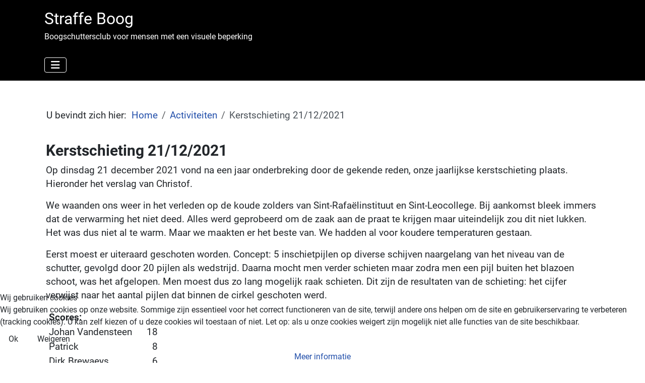

--- FILE ---
content_type: text/html; charset=utf-8
request_url: https://straffeboog.be/index.php/activiteiten/23-kerstschieting-21-december-2021
body_size: 40005
content:
<!DOCTYPE html>
<html lang="nl-nl" dir="ltr">


<head>
<script type="text/javascript">  (function(){    function blockCookies(disableCookies, disableLocal, disableSession){    if(disableCookies == 1){    if(!document.__defineGetter__){    Object.defineProperty(document, 'cookie',{    get: function(){ return ''; },    set: function(){ return true;}    });    }else{    var oldSetter = document.__lookupSetter__('cookie');    if(oldSetter) {    Object.defineProperty(document, 'cookie', {    get: function(){ return ''; },    set: function(v){    if(v.match(/reDimCookieHint\=/) || v.match(/e3825c032f9ae519a9a511523f085aa2\=/)) {    oldSetter.call(document, v);    }    return true;    }    });    }    }    var cookies = document.cookie.split(';');    for (var i = 0; i < cookies.length; i++) {    var cookie = cookies[i];    var pos = cookie.indexOf('=');    var name = '';    if(pos > -1){    name = cookie.substr(0, pos);    }else{    name = cookie;    }    if(name.match(/reDimCookieHint/)) {    document.cookie = name + '=; expires=Thu, 01 Jan 1970 00:00:00 GMT';    }    }    }    if(disableLocal == 1){    window.localStorage.clear();    window.localStorage.__proto__ = Object.create(window.Storage.prototype);    window.localStorage.__proto__.setItem = function(){ return undefined; };    }    if(disableSession == 1){    window.sessionStorage.clear();    window.sessionStorage.__proto__ = Object.create(window.Storage.prototype);    window.sessionStorage.__proto__.setItem = function(){ return undefined; };    }    }    blockCookies(1,1,1);    }());    </script>


    <meta charset="utf-8">
	<meta name="viewport" content="width=device-width, initial-scale=1">
	<meta name="description" content="Straffe Boog: boogschuttersclub voor mensen met een visuele beperking">
	<meta name="generator" content="Joomla! - Open Source Content Management">
	<title>Straffeboog.be - Kerstschieting 21/12/2021</title>
	<link href="/media/system/images/joomla-favicon.svg" rel="icon" type="image/svg+xml">
	<link href="/media/system/images/favicon.ico" rel="alternate icon" type="image/vnd.microsoft.icon">
	<link href="/media/system/images/joomla-favicon-pinned.svg" rel="mask-icon" color="#000">

    <link href="/media/system/css/joomla-fontawesome.min.css?f36536" rel="lazy-stylesheet"><noscript><link href="/media/system/css/joomla-fontawesome.min.css?f36536" rel="stylesheet"></noscript>
	<link href="/media/templates/site/cassiopeia/css/global/fonts-local_roboto.min.css?f36536" rel="lazy-stylesheet"><noscript><link href="/media/templates/site/cassiopeia/css/global/fonts-local_roboto.min.css?f36536" rel="stylesheet"></noscript>
	<link href="/media/templates/site/cassiopeia/css/template.min.css?f36536" rel="stylesheet">
	<link href="/media/templates/site/cassiopeia/css/global/colors_standard.min.css?f36536" rel="stylesheet">
	<link href="/media/cache/mod_weblinklogos/style_111.css?f36536" rel="stylesheet">
	<link href="/media/mod_weblinklogos/css/common_styles.min.css?f36536" rel="stylesheet">
	<link href="/media/templates/site/cassiopeia/css/vendor/joomla-custom-elements/joomla-alert.min.css?0.4.1" rel="stylesheet">
	<link href="/plugins/system/cookiehint/css/redimstyle.css?f36536" rel="stylesheet">
	<link href="/media/plg_system_jcemediabox/css/jcemediabox.min.css?7d30aa8b30a57b85d658fcd54426884a" rel="stylesheet">
	<style>:root {
		--hue: 214;
		--template-bg-light: #f0f4fb;
		--template-text-dark: #495057;
		--template-text-light: #ffffff;
		--template-link-color: var(--link-color);
		--template-special-color: #001B4C;
		
	}</style>
	<style>@-webkit-keyframes hvr-pulse {25% {-webkit-transform: scale(1.1);transform: scale(1.1);}75% {-webkit-transform: scale(0.9);transform: scale(0.9);}}@keyframes hvr-pulse {25% {-webkit-transform: scale(1.1);transform: scale(1.1);}75% {-webkit-transform: scale(0.9);transform: scale(0.9);}}.hvr-pulse {-webkit-transform: perspective(1px) translateZ(0);transform: perspective(1px) translateZ(0);box-shadow: 0 0 1px rgba(0, 0, 0, 0);}.hvr-pulse:hover, .hvr-pulse:focus, .hvr-pulse:active {-webkit-animation-name: hvr-pulse;animation-name: hvr-pulse;-webkit-animation-duration: 1s;animation-duration: 1s;-webkit-animation-timing-function: linear;animation-timing-function: linear;-webkit-animation-iteration-count: infinite;animation-iteration-count: infinite;}</style>
	<style>#redim-cookiehint-bottom {position: fixed; z-index: 99999; left: 0px; right: 0px; bottom: 0px; top: auto !important;}</style>

    <script src="/media/vendor/metismenujs/js/metismenujs.min.js?1.4.0" defer></script>
	<script src="/media/vendor/jquery/js/jquery.min.js?3.7.1"></script>
	<script src="/media/legacy/js/jquery-noconflict.min.js?504da4"></script>
	<script src="/media/templates/site/cassiopeia/js/mod_menu/menu-metismenu.min.js?f36536" defer></script>
	<script src="/media/mod_menu/js/menu.min.js?f36536" type="module"></script>
	<script type="application/json" class="joomla-script-options new">{"bootstrap.tooltip":{".hasTooltip":{"animation":true,"container":"body","html":true,"trigger":"hover focus","boundary":"clippingParents","sanitize":true}},"joomla.jtext":{"ERROR":"Fout","MESSAGE":"Bericht","NOTICE":"Attentie","WARNING":"Waarschuwing","JCLOSE":"Sluiten","JOK":"Ok","JOPEN":"Open"},"system.paths":{"root":"","rootFull":"https:\/\/www.straffeboog.be\/","base":"","baseFull":"https:\/\/www.straffeboog.be\/"},"csrf.token":"9733f176dabf7b7ea97397878b8e2bd8"}</script>
	<script src="/media/system/js/core.min.js?a3d8f8"></script>
	<script src="/media/templates/site/cassiopeia/js/template.min.js?f36536" type="module"></script>
	<script src="/media/vendor/bootstrap/js/collapse.min.js?5.3.8" type="module"></script>
	<script src="/media/vendor/bootstrap/js/popover.min.js?5.3.8" type="module"></script>
	<script src="/media/system/js/messages.min.js?9a4811" type="module"></script>
	<script src="/media/plg_system_jcemediabox/js/jcemediabox.min.js?7d30aa8b30a57b85d658fcd54426884a"></script>
	<script type="application/ld+json">{"@context":"https://schema.org","@type":"BreadcrumbList","@id":"https://www.straffeboog.be/#/schema/BreadcrumbList/17","itemListElement":[{"@type":"ListItem","position":1,"item":{"@id":"https://straffeboog.be/","name":"Home"}},{"@type":"ListItem","position":2,"item":{"@id":"https://straffeboog.be/activiteiten","name":"Activiteiten"}},{"@type":"ListItem","position":3,"item":{"name":"Kerstschieting 21/12/2021"}}]}</script>
	<script type="application/ld+json">{"@context":"https://schema.org","@graph":[{"@type":"Organization","@id":"https://www.straffeboog.be/#/schema/Organization/base","name":"Straffeboog.be","url":"https://www.straffeboog.be/"},{"@type":"WebSite","@id":"https://www.straffeboog.be/#/schema/WebSite/base","url":"https://www.straffeboog.be/","name":"Straffeboog.be","publisher":{"@id":"https://www.straffeboog.be/#/schema/Organization/base"}},{"@type":"WebPage","@id":"https://www.straffeboog.be/#/schema/WebPage/base","url":"https://straffeboog.be/index.php/activiteiten/23-kerstschieting-21-december-2021","name":"Straffeboog.be - Kerstschieting 21/12/2021","description":"Straffe Boog: boogschuttersclub voor mensen met een visuele beperking","isPartOf":{"@id":"https://www.straffeboog.be/#/schema/WebSite/base"},"about":{"@id":"https://www.straffeboog.be/#/schema/Organization/base"},"inLanguage":"nl-NL","breadcrumb":{"@id":"https://www.straffeboog.be/#/schema/BreadcrumbList/17"}},{"@type":"Article","@id":"https://www.straffeboog.be/#/schema/com_content/article/23","name":"Kerstschieting 21/12/2021","headline":"Kerstschieting 21/12/2021","inLanguage":"nl-NL","isPartOf":{"@id":"https://www.straffeboog.be/#/schema/WebPage/base"}}]}</script>
	<script>jQuery(document).ready(function(){WfMediabox.init({"base":"\/","theme":"standard","width":"","height":"","lightbox":0,"shadowbox":0,"icons":1,"overlay":1,"overlay_opacity":0,"overlay_color":"","transition_speed":500,"close":2,"labels":{"close":"Close","next":"Next","previous":"Previous","cancel":"Cancel","numbers":"{{numbers}}","numbers_count":"{{current}} of {{total}}","download":"Download"},"swipe":true,"expand_on_click":true});});</script>
	<link rel="preconnect" href="https://fonts.gstatic.com/">
	<link href="https://fonts.googleapis.com/css?family=Roboto:370" rel="stylesheet">
	<link href="https://fonts.googleapis.com/css?family=Roboto:700" rel="stylesheet">

<!-- Matomo -->
<script>
  var _paq = window._paq = window._paq || [];
  /* tracker methods like "setCustomDimension" should be called before "trackPageView" */
  _paq.push(['trackPageView']);
  _paq.push(['enableLinkTracking']);
  (function() {
    var u="//www.tjenheyligen.be/matomo/";
    _paq.push(['setTrackerUrl', u+'matomo.php']);
    _paq.push(['setSiteId', '3']);
    var d=document, g=d.createElement('script'), s=d.getElementsByTagName('script')[0];
    g.async=true; g.src=u+'matomo.js'; s.parentNode.insertBefore(g,s);
  })();
</script>
<!-- End Matomo Code -->
<!-- Matomo Image Tracker-->
<noscript>
<img referrerpolicy="no-referrer-when-downgrade" src="https://www.tjenheyligen.be/matomo/matomo.php?idsite=3&amp;rec=1" style="border:0" alt="" />
</noscript>
<!-- End Matomo --></head>

<body class="site com_content wrapper-static view-article layout-blog no-task itemid-167">
    <header class="header container-header full-width position-sticky sticky-top">

        
        
                    <div class="grid-child">
                <div class="navbar-brand">
                    <a class="brand-logo" href="/">
                        <span title="Straffeboog.be">Straffe Boog</span>                    </a>
                                            <div class="site-description">Boogschuttersclub voor mensen met een visuele beperking</div>
                                    </div>
            </div>
        
                    <div class="grid-child container-nav">
                                    
<nav class="navbar navbar-expand-lg" aria-label="Hoofdmenu">
    <button class="navbar-toggler navbar-toggler-right" type="button" data-bs-toggle="collapse" data-bs-target="#navbar107" aria-controls="navbar107" aria-expanded="false" aria-label="Schakelen navigatie">
        <span class="icon-menu" aria-hidden="true"></span>
    </button>
    <div class="collapse navbar-collapse" id="navbar107">
        <ul class="mod-menu mod-menu_dropdown-metismenu metismenu mod-list ">
<li class="metismenu-item item-101 level-1 default"><a href="/" >Home</a></li><li class="metismenu-item item-119 level-1"><a href="/de-club" >De Club</a></li><li class="metismenu-item item-167 level-1 current active"><a href="/activiteiten" aria-current="location">Activiteiten</a></li><li class="metismenu-item item-168 level-1"><a href="/archief" >Archief</a></li><li class="metismenu-item item-103 level-1"><a href="/contact" >Contact</a></li></ul>
    </div>
</nav>

                                            </div>
            </header>

    <div class="site-grid">
                    <div class="container-banner full-width">
                    <script>
   var isNS="Netscape"==navigator.appName?1:0;function mischandler(){return!1}function mousehandler(e){var n=isNS?e:event,t=isNS?n.which:n.button;if(2==t||3==t)return!1}"Netscape"==navigator.appName&&document.captureEvents(Event.MOUSEDOWN||Event.MOUSEUP),document.oncontextmenu=mischandler,document.onmousedown=mousehandler,document.onmouseup=mousehandler;
    </script>

<style>

         a {text-decoration:none !important;}                 .header {box-shadow: 0px 1px 2px 0px rgb(60 64 67 / 30%), 0px 2px 6px 2px rgb(60 64 67 / 15%);}      .mod-menu, .mod-menu__heading{text-transform:uppercase} 
            .site-grid{grid-template-columns: [full-start] minmax(0,1fr) [main-start] repeat(4,minmax(0,16.875rem)) [main-end] minmax(0,1fr) [full-end];}
        .header .grid-child {max-width: 70em;}
        .footer .grid-child {max-width: 70em;}
        .topbar .grid-child {max-width: 70em;}
        :root{  
        --cassiopeia-color-primary:#f8bb19;
        --cassiopeia-color-link:#a60303 ;
        --cassiopeia-color-hover:#025c00 ;
        --cassiopeia-font-family-body: "Roboto" ;
        --cassiopeia-font-family-headings: "Roboto" ;
        --cassiopeia-font-weight-headings: 700 ;
        --cassiopeia-font-weight-normal: 370 ;
    }
    html {background: url("https://www.straffeboog.be/");background-repeat: no-repeat; background-position: center center; background-size: cover;  background-attachment: fixed; }
    p,li,ul,td,table {font-size: 1.16rem !important}
    .atss {top: 20%}
    body {background-color: rgba(230, 230, 230, 0); }
    .brand-logo {font-family: "Roboto"}   
    .btn-primary{color: #ffffff ; background-color: #d95a23; border-color: #000000}
    .btn-secondary{color: #353b41 ; background-color: #e6e6e6; border-color: #d95a23}
    .btn-info{color: #ffffff ; background-color: #30638d; border-color: #30638d}
    .btn-success{color: #ffffff ; background-color: #448344; border-color: #448344}
    .btn-warning{color: #ffffff ; background-color: #ad6200; border-color: #ad6200}
    .btn-danger{color: #ffffff ; background-color: #a51f18; border-color: }
    .blog-item {background-color: rgba(255, 255, 255, 0)}
    .btn, .badge {border-radius: 0.5rem}
    .card-header{background-color: rgba(219, 215, 215, 1) }
    .card, .mm-collapse, .breadcrumb, .item-content, .blog-item, .item-image, .item-page, .card-header, .left.item-image img, .category-list, .reset, .remind, .pagination,.page-link, .login, .list-group-item, .finder, .no-card .newsflash-horiz li {border-radius: 0.5em !Important}
    .close_button {float:right; bottom: 5px; border-radius: 0.5rem; padding: 5px;}
    .container-header .metismenu>li.active>a:after, .container-header .metismenu>li.active>button:before, .container-header .metismenu>li>a:hover:after, .container-header .metismenu>li>button:hover:before {background: #f8bb19; opacity: 1}
    .container-banner .banner-overlay .overlay {background-color: rgba(21, 64, 44, 0.5);}
    .container-bottom-a>*, .container-bottom-b>*, .container-top-a>*, .container-top-b>* {margin: 0em;}
    .container-top-a {background-color:rgba(255, 255, 255, 0) }
    .container-top-b {background-color:rgba(255, 255, 255, 0)}
    .container-bottom-a {background-color:rgba(255, 255, 255, 0) }
    .container-bottom-b {background-color:rgba(255, 255, 255, 0)  }
    .container-banner .banner-overlay {height:75vh }
    .container-header .metismenu>li.level-1>ul {min-width: 15rem;}
    .container-header .mod-menu, .container-header .navbar-toggler {color: #ffffff}
    .card-header {color: #000000;}
    .container-header {background: url(https://www.straffeboog.be/) ; box-shadow: inset 0 0 0 5000px  rgba(0, 0, 0, 1); background-size: cover; background-repeat: no-repeat; background-attachment:fixed; background-position:top,50%; }
    .footer {background: url(https://www.straffeboog.be/) ; box-shadow: inset 0 0 0 5000px  rgba(0, 0, 0, 0.9);background-size: 100% auto; background-repeat: no-repeat; }
    .footer .grid-child {align-items:flex-start}
    .h1, h1 {font-size:1.85rem }
    .h2, h2 {font-size:1.75rem }
    .h3, h3 {font-size:1.35rem }
    .h4, h4 {font-size:1.3rem }
    .h5, h5 {font-size:1.23rem }
    .item-page, .com-users, .com-users-reset, .com-users-remind, .com-users-profile, .com-content-category, .card, .mod-articlesnews-horizontal li, .breadcrumb, .finder, .login {background-color: rgba(255, 255, 255, 0) !important; padding: 15px;}
    .item-content {padding: 15px; }
    .metismenu.mod-menu .metismenu-item {flex-wrap: wrap !Important; padding: 15px;}
    .navbar-brand {font-family: Roboto;padding-top: 0rem; padding-bottom: 0rem;}
    .result__title-text {font-size: 1.286rem; font-size: 1.5rem; color: #f8bb19}
    .result__item>*+* {margin-left: 1em; margin-bottom: 1em;  }
            @media (min-width:200px) and (max-width:768px){.footer .grid-child {display:flex; flex: 1 1 300px; flex-direction: column} }
        @media (min-width:768px) {.bottombar{display:none;} }


</style>





            </div>
        
        
        
        
        <div class="grid-child container-component">
            <nav class="mod-breadcrumbs__wrapper" aria-label="Breadcrumbs">
    <ol class="mod-breadcrumbs breadcrumb px-3 py-2">
                    <li class="mod-breadcrumbs__here float-start">
                U bevindt zich hier: &#160;
            </li>
        
        <li class="mod-breadcrumbs__item breadcrumb-item"><a href="/" class="pathway"><span>Home</span></a></li><li class="mod-breadcrumbs__item breadcrumb-item"><a href="/activiteiten" class="pathway"><span>Activiteiten</span></a></li><li class="mod-breadcrumbs__item breadcrumb-item active"><span>Kerstschieting 21/12/2021</span></li>    </ol>
    </nav>

            
            <div id="system-message-container" aria-live="polite"></div>

            <main>
                <div class="com-content-article item-page">
    <meta itemprop="inLanguage" content="nl-NL">
    
    
        <div class="page-header">
        <h1>
            Kerstschieting 21/12/2021        </h1>
                            </div>
        
        
    
    
        
                                                <div class="com-content-article__body">
        <p>Op dinsdag 21 december 2021 vond na een jaar onderbreking door de gekende reden, onze jaarlijkse kerstschieting plaats. Hieronder het verslag van Christof.</p>
 
<p>We waanden ons weer in het verleden op de koude zolders van Sint-Rafaëlinstituut en Sint-Leocollege. Bij aankomst bleek immers dat de verwarming het niet deed. Alles werd geprobeerd om de zaak aan de praat te krijgen maar uiteindelijk zou dit niet lukken. Het was dus niet al te warm. Maar we maakten er het beste van. We hadden al voor koudere temperaturen gestaan.</p>
<p>Eerst moest er uiteraard geschoten worden. Concept: 5 inschietpijlen op diverse schijven naargelang van het niveau van de schutter, gevolgd door 20 pijlen als wedstrijd. Daarna mocht men verder schieten maar zodra men een pijl buiten het blazoen schoot, was het afgelopen. Men moest dus zo lang mogelijk raak schieten. Dit zijn de resultaten van de schieting: het cijfer verwijst naar het aantal pijlen dat binnen de cirkel geschoten werd.</p>
<table>
<tbody>
<tr style="text-align: left;">
<td colspan="2" style="text-align: left;"><strong>&nbsp;Scores:&nbsp;</strong></td>
</tr>
<tr style="text-align: left;">
<td style="text-align: left; vertical-align: middle;">&nbsp;Johan Vandensteen</td>
<td>&nbsp;&nbsp;&nbsp;&nbsp;</td>
<td style="text-align: right; vertical-align: middle;">18</td>
</tr>
<tr style="text-align: left;">
<td style="text-align: left; vertical-align: middle;">&nbsp;Patrick&nbsp;</td>
<td>&nbsp;</td>
<td style="text-align: right; vertical-align: middle;">8</td>
</tr>
<tr style="text-align: left;">
<td style="text-align: left; vertical-align: middle;">&nbsp;Dirk Brewaeys</td>
<td>&nbsp;</td>
<td style="text-align: right; vertical-align: middle;">6</td>
</tr>
<tr style="text-align: left;">
<td style="text-align: left; vertical-align: middle;">&nbsp;Emi-Ly</td>
<td>&nbsp;</td>
<td style="text-align: right; vertical-align: middle;">7</td>
</tr>
<tr style="text-align: left;">
<td style="text-align: left; vertical-align: middle;">&nbsp;Dieter</td>
<td>&nbsp;</td>
<td style="text-align: right; vertical-align: middle;">&nbsp;20</td>
</tr>
<tr style="text-align: left;">
<td style="text-align: left; vertical-align: middle;">&nbsp;Dirk Vandingenen</td>
<td>&nbsp;</td>
<td style="text-align: right; vertical-align: middle;">&nbsp;11</td>
</tr>
<tr style="text-align: left;">
<td style="text-align: left; vertical-align: middle;">&nbsp;Kathleen</td>
<td>&nbsp;</td>
<td style="text-align: right; vertical-align: middle;">&nbsp;20</td>
</tr>
<tr dir="ltr" style="text-align: left;">
<td style="text-align: left; vertical-align: middle;">&nbsp;Ruben</td>
<td>&nbsp;</td>
<td style="text-align: right; vertical-align: middle;">&nbsp;17</td>
</tr>
<tr dir="ltr" style="text-align: left;">
<td style="text-align: left; vertical-align: middle;">&nbsp;Erik</td>
<td>&nbsp;</td>
<td style="text-align: right; vertical-align: middle;">&nbsp;17</td>
</tr>
<tr dir="ltr" style="text-align: left;">
<td style="text-align: left; vertical-align: middle;">&nbsp;Simonne</td>
<td>&nbsp;</td>
<td style="text-align: right; vertical-align: middle;">&nbsp;14</td>
</tr>
</tbody>
</table>
<p><br>Bleek dat er een ex aequo was tusssen Kathleen en Dieter, dus volgde een afkamping en die werd gewonnen door Dieter. Dieter was in de wolken !</p>
<p><a href="/images/artikels/WEBSITE_KLEIN.jpg" target="_blank" type="image/jpeg" class="jcepopup zoom-bottom-right" dir="ltr" data-mediabox="1" data-mediabox-title="Afkamping tussen Kathleen en Dieter"><img src="/images/artikels/WEBSITE_KLEIN.jpg" alt="Afkamping tussen Kathleen en Dieter" width="450" height="340" dir="ltr" style="margin: 10px; float: left;" loading="eager"></a>Na het schieten was het tijd om de innerlijke mens te versterken. Er stond Thaïs op het menu, klaargemaakt en geleverd door het restaurant Wiphada. De keuze was tussen varken en kip aangevuld met rijst. Zoals was te verwachten, was alles heel snel naar binnen gewerkt, wat wilde zeggen dat het waarschijnlijk zeer goed in de smaak viel. Als afsluiter werd er nog een dessert voorgeschoteld gemaakt door Martine.</p>
<p>Tijdens het eten deed Jan ook een kort mondeling verslag van wat er in de toekomst van de Straffe Boog nog te beleven viel.</p>
<p>Vanaf dit moment kan men ook op een facebookpagina van de Straffe Boog terecht. Via die weg wil men onze vereniging ook meer bekendheid geven maar ook uitstraling naar buiten toe. Voor alle duidelijkheid iedereen kan die pagina raadplegen. Kathleen en Ruben zullen zich over deze facebookpagina ontfermen.</p>
<p>Voorts werd ook het één en ander bekendgemaakt over de trip naar Parijs.</p>
<p>Zoals dat ieder jaar gebruikelijk is, werden de spotters en alle begeleiders in de bloemetjes gezet voor hun inzet. Een welgemeende dank aan allen die ons helpen dit mogelijk te maken. Zonder deze mensen zou dat allemaal niet mogelijk zijn.</p>
<p>Omwille van het feit dat de zaal om 23 uur moest worden ontruimd, is het niet laat geworden. Reden hiervoor lijkt mij nogal duidelijk. Maar ook de koude maakte ons duidelijk dat we beter warmere oorden konden gaan opzoeken.</p>
<p>Om iets over 23 u. zijn we huiswaarts gekeerd en zat het eerste deel van het seizoen erop. Hoe het verder gaat zal vooral afhangen van hoe de situatie rond covid zich verder zal ontwikkelen. Laat ons hopen dat we kunnen verder trainen. Tijd brengt raad.</p>
<p>En zo ben ik aan het einde van dit verslag gekomen, het eerste verslag na een lange tijd. Laten we ervan uitgaan dat er nog vele mogen volgen.<br>Tot de volgende keer,</p>
<p>Groeten,<br>Christof</p>    </div>

        
        
<nav class="pagenavigation" aria-label="Paginanavigatie">
    <span class="pagination ms-0">
                <a class="btn btn-sm btn-secondary previous" href="/activiteiten/22-internationaal-toernooi-bondy-fr-8-9-januari-2022" rel="prev">
            <span class="visually-hidden">
                Vorig artikel: Internationaal Toernooi Bondy (FR) 9/1/2022            </span>
            <span class="icon-chevron-left" aria-hidden="true"></span> <span aria-hidden="true">Vorige</span>            </a>
            </span>
</nav>
                                        </div>
            </main>
            
        </div>

        
                    <div class="grid-child container-bottom-a">
                <div class="bottom-a card ">
            <h3 class="card-header ">Sponsors</h3>        <div class="card-body">
                <div id="weblinklogo_111" class="weblinklogos"> <ul class="weblink_items grid"> <li class="weblink_item weblink_id_1 weblink_catid_13"> <div class="weblink_item_wrapper"> <div class="logo"> <div class="logo_link hvr-pulse"> <a href="/component/weblinks/?task=weblink.go&amp;catid=13:uncategorised&amp;id=1:sport-vlaanderen&amp;Itemid=101" target="_blank" rel="nofollow"><img src="/images/thumbnails/wl/thumb_111_1.jpg?c0eeca7fe77f5a56de027248daba2d6f" alt="Sport Vlaanderen" class="original" loading="eager" srcset="/images/thumbnails/wl/thumb_111_1@2x.jpg?c0eeca7fe77f5a56de027248daba2d6f 2x"><img src="/images/thumbnails/wl/thumb_111_1.jpg?c0eeca7fe77f5a56de027248daba2d6f" alt="Sport Vlaanderen" class="hover hasTooltip" title="Sport Vlaanderen" loading="eager" srcset="/images/thumbnails/wl/thumb_111_1@2x.jpg?c0eeca7fe77f5a56de027248daba2d6f 2x"></a> </div> <div class="logo_caption">Blijf sporten en bewegen</div> </div> </div> </li> <li class="weblink_item weblink_id_2 weblink_catid_13"> <div class="weblink_item_wrapper"> <div class="logo"> <div class="logo_link hvr-pulse"> <a href="/component/weblinks/?task=weblink.go&amp;catid=13:uncategorised&amp;id=2:huis-baltens&amp;Itemid=101" target="_blank" rel="nofollow"><img src="/images/thumbnails/wl/thumb_111_2.jpg?c0eeca7fe77f5a56de027248daba2d6f" alt="Huis Baltens" class="original" loading="eager" srcset="/images/thumbnails/wl/thumb_111_2@2x.jpg?c0eeca7fe77f5a56de027248daba2d6f 2x"><img src="/images/thumbnails/wl/thumb_111_2.jpg?c0eeca7fe77f5a56de027248daba2d6f" alt="Huis Baltens" class="hover hasTooltip" title="Huis Baltens" loading="eager" srcset="/images/thumbnails/wl/thumb_111_2@2x.jpg?c0eeca7fe77f5a56de027248daba2d6f 2x"></a> </div> <div class="logo_caption">Schilder en decoratiewerken</div> </div> </div> </li> <li class="weblink_item weblink_id_3 weblink_catid_13"> <div class="weblink_item_wrapper"> <div class="logo"> <div class="logo_link hvr-pulse"> <a href="/component/weblinks/?task=weblink.go&amp;catid=13:uncategorised&amp;id=3:beethoven&amp;Itemid=101" target="_blank" rel="nofollow"><img src="/images/thumbnails/wl/thumb_111_3.jpg?c0eeca7fe77f5a56de027248daba2d6f" alt="Restaurant Beethoven" class="original" loading="eager" srcset="/images/thumbnails/wl/thumb_111_3@2x.jpg?c0eeca7fe77f5a56de027248daba2d6f 2x"><img src="/images/thumbnails/wl/thumb_111_3.jpg?c0eeca7fe77f5a56de027248daba2d6f" alt="Restaurant Beethoven" class="hover hasTooltip" title="Beethoven" loading="eager" srcset="/images/thumbnails/wl/thumb_111_3@2x.jpg?c0eeca7fe77f5a56de027248daba2d6f 2x"></a> </div> <div class="logo_caption">Een gezellig restaurant</div> </div> </div> </li> <li class="weblink_item weblink_id_4 weblink_catid_13"> <div class="weblink_item_wrapper"> <div class="logo"> <div class="logo_link hvr-pulse"> <a href="/component/weblinks/?task=weblink.go&amp;catid=13:uncategorised&amp;id=4:de-bron&amp;Itemid=101" target="_blank" rel="nofollow"><img src="/images/thumbnails/wl/thumb_111_4.jpg?c0eeca7fe77f5a56de027248daba2d6f" alt="De Bron" class="original" loading="eager" srcset="/images/thumbnails/wl/thumb_111_4@2x.jpg?c0eeca7fe77f5a56de027248daba2d6f 2x"><img src="/images/thumbnails/wl/thumb_111_4.jpg?c0eeca7fe77f5a56de027248daba2d6f" alt="De Bron" class="hover hasTooltip" title="De Bron" loading="eager" srcset="/images/thumbnails/wl/thumb_111_4@2x.jpg?c0eeca7fe77f5a56de027248daba2d6f 2x"></a> </div> <div class="logo_caption">Vegetarisch eethuis</div> </div> </div> </li> <li class="weblink_item weblink_id_5 weblink_catid_13"> <div class="weblink_item_wrapper"> <div class="logo"> <div class="logo_link hvr-pulse"> <a href="/component/weblinks/?task=weblink.go&amp;catid=13:uncategorised&amp;id=5:den-amand&amp;Itemid=101" target="_blank" rel="nofollow"><img src="/images/thumbnails/wl/thumb_111_5.jpg?c0eeca7fe77f5a56de027248daba2d6f" alt="Den Amand" class="original" loading="eager" srcset="/images/thumbnails/wl/thumb_111_5@2x.jpg?c0eeca7fe77f5a56de027248daba2d6f 2x"><img src="/images/thumbnails/wl/thumb_111_5.jpg?c0eeca7fe77f5a56de027248daba2d6f" alt="Den Amand" class="hover hasTooltip" title="Den Amand" loading="eager" srcset="/images/thumbnails/wl/thumb_111_5@2x.jpg?c0eeca7fe77f5a56de027248daba2d6f 2x"></a> </div> <div class="logo_caption">Bistro en Take Away</div> </div> </div> </li> <li class="weblink_item weblink_id_6 weblink_catid_13"> <div class="weblink_item_wrapper"> <div class="logo"> <div class="logo_link hvr-pulse"> <a href="/component/weblinks/?task=weblink.go&amp;catid=13:uncategorised&amp;id=6:de-reyghere&amp;Itemid=101" target="_blank" rel="nofollow"><img src="/images/thumbnails/wl/thumb_111_6.jpg?c0eeca7fe77f5a56de027248daba2d6f" alt="de reyghere" class="original" loading="eager" srcset="/images/thumbnails/wl/thumb_111_6@2x.jpg?c0eeca7fe77f5a56de027248daba2d6f 2x"><img src="/images/thumbnails/wl/thumb_111_6.jpg?c0eeca7fe77f5a56de027248daba2d6f" alt="de reyghere" class="hover hasTooltip" title="de reyghere" loading="eager" srcset="/images/thumbnails/wl/thumb_111_6@2x.jpg?c0eeca7fe77f5a56de027248daba2d6f 2x"></a> </div> <div class="logo_caption">Voor een leven met boeken</div> </div> </div> </li> <li class="weblink_item weblink_id_7 weblink_catid_13"> <div class="weblink_item_wrapper"> <div class="logo"> <div class="logo_link hvr-pulse"> <a href="/component/weblinks/?task=weblink.go&amp;catid=13:uncategorised&amp;id=7:europabank&amp;Itemid=101" target="_blank" rel="nofollow"><img src="/images/thumbnails/wl/thumb_111_7.jpg?c0eeca7fe77f5a56de027248daba2d6f" alt="Europabank" class="original" loading="eager" srcset="/images/thumbnails/wl/thumb_111_7@2x.jpg?c0eeca7fe77f5a56de027248daba2d6f 2x"><img src="/images/thumbnails/wl/thumb_111_7.jpg?c0eeca7fe77f5a56de027248daba2d6f" alt="Europabank" class="hover hasTooltip" title="Europabank" loading="eager" srcset="/images/thumbnails/wl/thumb_111_7@2x.jpg?c0eeca7fe77f5a56de027248daba2d6f 2x"></a> </div> <div class="logo_caption">Mijn bank!</div> </div> </div> </li> <li class="weblink_item weblink_id_15 weblink_catid_13"> <div class="weblink_item_wrapper"> <div class="logo"> <div class="logo_link hvr-pulse"> <a href="/component/weblinks/?task=weblink.go&amp;catid=13:uncategorised&amp;id=15:finexa&amp;Itemid=101" target="_blank" rel="nofollow"><img src="/images/thumbnails/wl/thumb_111_15.jpg?c0eeca7fe77f5a56de027248daba2d6f" alt="Finexa" class="original" loading="eager" srcset="/images/thumbnails/wl/thumb_111_15@2x.jpg?c0eeca7fe77f5a56de027248daba2d6f 2x"><img src="/images/thumbnails/wl/thumb_111_15.jpg?c0eeca7fe77f5a56de027248daba2d6f" alt="Finexa" class="hover hasTooltip" title="Finexa" loading="eager" srcset="/images/thumbnails/wl/thumb_111_15@2x.jpg?c0eeca7fe77f5a56de027248daba2d6f 2x"></a> </div> <div class="logo_caption">Working together is success</div> </div> </div> </li> <li class="weblink_item weblink_id_9 weblink_catid_13"> <div class="weblink_item_wrapper"> <div class="logo"> <div class="logo_link hvr-pulse"> <a href="/component/weblinks/?task=weblink.go&amp;catid=13:uncategorised&amp;id=9:flanders-hotel&amp;Itemid=101" target="_blank" rel="nofollow"><img src="/images/thumbnails/wl/thumb_111_9.jpg?c0eeca7fe77f5a56de027248daba2d6f" alt="Flanders Hotel" class="original" loading="eager" srcset="/images/thumbnails/wl/thumb_111_9@2x.jpg?c0eeca7fe77f5a56de027248daba2d6f 2x"><img src="/images/thumbnails/wl/thumb_111_9.jpg?c0eeca7fe77f5a56de027248daba2d6f" alt="Flanders Hotel" class="hover hasTooltip" title="Flanders Hotel" loading="eager" srcset="/images/thumbnails/wl/thumb_111_9@2x.jpg?c0eeca7fe77f5a56de027248daba2d6f 2x"></a> </div> <div class="logo_caption">Visit Bruges. Stay at Flanders Hotel.</div> </div> </div> </li> <li class="weblink_item weblink_id_10 weblink_catid_13"> <div class="weblink_item_wrapper"> <div class="logo"> <div class="logo_link hvr-pulse"> <a href="/component/weblinks/?task=weblink.go&amp;catid=13:uncategorised&amp;id=10:gabriels-brugge&amp;Itemid=101" target="_blank" rel="nofollow"><img src="/images/thumbnails/wl/thumb_111_10.jpg?c0eeca7fe77f5a56de027248daba2d6f" alt="Gabriëls Brugge" class="original" loading="eager" srcset="/images/thumbnails/wl/thumb_111_10@2x.jpg?c0eeca7fe77f5a56de027248daba2d6f 2x"><img src="/images/thumbnails/wl/thumb_111_10.jpg?c0eeca7fe77f5a56de027248daba2d6f" alt="Gabriëls Brugge" class="hover hasTooltip" title="Gabriëls Brugge" loading="eager" srcset="/images/thumbnails/wl/thumb_111_10@2x.jpg?c0eeca7fe77f5a56de027248daba2d6f 2x"></a> </div> <div class="logo_caption">Altijd bij jou in de buurt</div> </div> </div> </li> <li class="weblink_item weblink_id_11 weblink_catid_13"> <div class="weblink_item_wrapper"> <div class="logo"> <div class="logo_link hvr-pulse"> <a href="/component/weblinks/?task=weblink.go&amp;catid=13:uncategorised&amp;id=11:lady-jane&amp;Itemid=101" target="_blank" rel="nofollow"><img src="/images/thumbnails/wl/thumb_111_11.jpg?c0eeca7fe77f5a56de027248daba2d6f" alt="Lady Jane" class="original" loading="eager" srcset="/images/thumbnails/wl/thumb_111_11@2x.jpg?c0eeca7fe77f5a56de027248daba2d6f 2x"><img src="/images/thumbnails/wl/thumb_111_11.jpg?c0eeca7fe77f5a56de027248daba2d6f" alt="Lady Jane" class="hover hasTooltip" title="Lady Jane" loading="eager" srcset="/images/thumbnails/wl/thumb_111_11@2x.jpg?c0eeca7fe77f5a56de027248daba2d6f 2x"></a> </div> <div class="logo_caption">Bed and breakfast</div> </div> </div> </li> <li class="weblink_item weblink_id_12 weblink_catid_13"> <div class="weblink_item_wrapper"> <div class="logo"> <div class="logo_link hvr-pulse"> <a href="/component/weblinks/?task=weblink.go&amp;catid=13:uncategorised&amp;id=12:oud-brugge&amp;Itemid=101" target="_blank" rel="nofollow"><img src="/images/thumbnails/wl/thumb_111_12.jpg?c0eeca7fe77f5a56de027248daba2d6f" alt="Aud Brugge" class="original" loading="eager" srcset="/images/thumbnails/wl/thumb_111_12@2x.jpg?c0eeca7fe77f5a56de027248daba2d6f 2x"><img src="/images/thumbnails/wl/thumb_111_12.jpg?c0eeca7fe77f5a56de027248daba2d6f" alt="Aud Brugge" class="hover hasTooltip" title="Oud Brugge" loading="eager" srcset="/images/thumbnails/wl/thumb_111_12@2x.jpg?c0eeca7fe77f5a56de027248daba2d6f 2x"></a> </div> <div class="logo_caption">Restaurant</div> </div> </div> </li> <li class="weblink_item weblink_id_16 weblink_catid_13"> <div class="weblink_item_wrapper"> <div class="logo"> <div class="logo_link hvr-pulse"> <a href="/component/weblinks/?task=weblink.go&amp;catid=13:uncategorised&amp;id=16:philine-beauty-4-you&amp;Itemid=101" target="_blank" rel="nofollow"><img src="/images/thumbnails/wl/thumb_111_16.jpg?c0eeca7fe77f5a56de027248daba2d6f" alt="Philine Beauty 4 You" class="original" loading="eager" srcset="/images/thumbnails/wl/thumb_111_16@2x.jpg?c0eeca7fe77f5a56de027248daba2d6f 2x"><img src="/images/thumbnails/wl/thumb_111_16.jpg?c0eeca7fe77f5a56de027248daba2d6f" alt="Philine Beauty 4 You" class="hover hasTooltip" title="Philine Beauty 4 You" loading="eager" srcset="/images/thumbnails/wl/thumb_111_16@2x.jpg?c0eeca7fe77f5a56de027248daba2d6f 2x"></a> </div> <div class="logo_caption">Beauty For You</div> </div> </div> </li> <li class="weblink_item weblink_id_13 weblink_catid_13"> <div class="weblink_item_wrapper"> <div class="logo"> <div class="logo_link hvr-pulse"> <a href="/component/weblinks/?task=weblink.go&amp;catid=13:uncategorised&amp;id=13:parantee-psylos&amp;Itemid=101" target="_blank" rel="nofollow"><img src="/images/thumbnails/wl/thumb_111_13.jpg?c0eeca7fe77f5a56de027248daba2d6f" alt="Parantee-Psylos" class="original" loading="eager" srcset="/images/thumbnails/wl/thumb_111_13@2x.jpg?c0eeca7fe77f5a56de027248daba2d6f 2x"><img src="/images/thumbnails/wl/thumb_111_13.jpg?c0eeca7fe77f5a56de027248daba2d6f" alt="Parantee-Psylos" class="hover hasTooltip" title="Parantee-Psylos" loading="eager" srcset="/images/thumbnails/wl/thumb_111_13@2x.jpg?c0eeca7fe77f5a56de027248daba2d6f 2x"></a> </div> <div class="logo_caption">Non-stop voor de G-sport</div> </div> </div> </li> </ul> </div>     </div>
</div>

            </div>
        
                    <div class="grid-child container-bottom-b">
                <div class="bottom-b card ">
            <h3 class="card-header ">Locatie</h3>        <div class="card-body">
                
<div id="mod-custom140" class="mod-custom custom">
    <iframe src="https://www.google.com/maps/embed?pb=!1m18!1m12!1m3!1d1486.6339853912527!2d3.2298943427593705!3d51.19677506150838!2m3!1f0!2f0!3f0!3m2!1i1024!2i768!4f13.1!3m3!1m2!1s0x47c350ea17a43f41%3A0xe5a61c103fba6f13!2sBaron%20Ruzettelaan%2058%2C%208310%20Brugge!5e0!3m2!1snl!2sbe!4v1692599875017!5m2!1snl!2sbe" width="100%" height="250" style="border:0;" allowfullscreen="allowfullscreen" referrerpolicy="no-referrer-when-downgrade" loading="lazy"></iframe></div>
    </div>
</div>

            </div>
            </div>

            <footer class="container-footer footer full-width">
            <div class="grid-child">
                <div class="mod-footer">
    <div class="footer1">Copyright &#169; 2026 Straffeboog.be. Alle rechten voorbehouden.</div>
    <div class="footer2"><a href="https://www.joomla.org">Joomla!</a> is vrije software uitgegeven onder de <a href="https://www.gnu.org/licenses/gpl-2.0.html">GNU/GPL licentie.</a></div>
</div>
<ul class="mod-menu mod-list nav ">
<li class="nav-item item-120"><a href="/aansprakelijkheid-privacy-en-cookies" >AANSPRAKELIJKHEID, PRIVACY EN COOKIES</a></li></ul>

            </div>
        </footer>
    
            <a href="#top" id="back-top" class="back-to-top-link" aria-label="Terug naar boven">
            <span class="icon-arrow-up icon-fw" aria-hidden="true"></span>
        </a>
    
    

<script type="text/javascript">   function cookiehintsubmitnoc(obj) {     if (confirm("Een weigering heeft invloed op de functies van de website. Wil je echt weigeren?")) {       document.cookie = 'reDimCookieHint=-1; expires=0; path=/';       cookiehintfadeOut(document.getElementById('redim-cookiehint-bottom'));       return true;     } else {       return false;     }   } </script> <div id="redim-cookiehint-bottom">   <div id="redim-cookiehint">     <div class="cookiehead">       <span class="headline">Wij gebruiken cookies</span>     </div>     <div class="cookiecontent">   Wij gebruiken cookies op onze website. Sommige zijn essentieel voor het correct functioneren van de site, terwijl andere ons helpen om de site en gebruikerservaring te verbeteren (tracking cookies). U kan zelf kiezen of u deze cookies wil toestaan of niet. Let op: als u onze cookies weigert zijn mogelijk niet alle functies van de site beschikbaar.    </div>     <div class="cookiebuttons">       <a id="cookiehintsubmit" onclick="return cookiehintsubmit(this);" href="https://straffeboog.be/index.php/activiteiten/23-kerstschieting-21-december-2021?rCH=2"         class="btn">Ok</a>           <a id="cookiehintsubmitno" onclick="return cookiehintsubmitnoc(this);" href="https://straffeboog.be/index.php/activiteiten/23-kerstschieting-21-december-2021?rCH=-2"           class="btn">Weigeren</a>          <div class="text-center" id="cookiehintinfo">              <a target="_self" href="https://www.straffeboog.be/index.php/aansprakelijkheid-privacy-en-cookies">Meer informatie</a>                     </div>      </div>     <div class="clr"></div>   </div> </div>     <script type="text/javascript">        if (!navigator.cookieEnabled) {         document.addEventListener("DOMContentLoaded", function (event) {           document.getElementById('redim-cookiehint-bottom').remove();         });       }        function cookiehintfadeOut(el) {         el.style.opacity = 1;         (function fade() {           if ((el.style.opacity -= .1) < 0) {             el.style.display = "none";           } else {             requestAnimationFrame(fade);           }         })();       }             function cookiehintsubmit(obj) {         document.cookie = 'reDimCookieHint=1; expires=Fri, 22 Jan 2027 23:59:59 GMT;; path=/';         cookiehintfadeOut(document.getElementById('redim-cookiehint-bottom'));         return true;       }        function cookiehintsubmitno(obj) {         document.cookie = 'reDimCookieHint=-1; expires=0; path=/';         cookiehintfadeOut(document.getElementById('redim-cookiehint-bottom'));         return true;       }     </script>     
</body>

</html>


--- FILE ---
content_type: text/css
request_url: https://straffeboog.be/media/cache/mod_weblinklogos/style_111.css?f36536
body_size: 1673
content:
#weblinklogo_111 ul.weblink_items {display: -webkit-box;display: -ms-flexbox;display: flex;}#weblinklogo_111 ul.weblink_items.grid {-webkit-flex-direction: row;-ms-flex-direction: row;flex-direction: row;-webkit-flex-wrap: wrap;-ms-flex-wrap: wrap;flex-wrap: wrap;-webkit-box-pack: center;-webkit-justify-content: center;-ms-flex-pack: center;justify-content: center;-webkit-box-align: start;-ms-flex-align: start;align-items: flex-start;}#weblinklogo_111 ul.weblink_items.list {-webkit-box-orient: vertical;-webkit-box-direction: normal;-webkit-flex-direction: column;-ms-flex-direction: column;flex-direction: column;-webkit-box-align: stretch;-ms-flex-align: stretch;align-items: stretch;}#weblinklogo_111 ul.weblink_items li .weblink_item_wrapper {margin: 5px 5px 5px 5px;}#weblinklogo_111 ul.weblink_items.grid li .weblink_item_wrapper {max-width: 220px;}#weblinklogo_111 ul.weblink_items.list li .weblink_item_wrapper { -webkit-box-align: start;-ms-flex-align: start;align-items: flex-start;-webkit-flex-wrap: wrap;-ms-flex-wrap: wrap;flex-wrap: wrap;}#weblinklogo_111 ul.weblink_items li .logo_caption {margin-top: 10px;font-size: 0.7em;}#weblinklogo_111 ul.weblink_items li .logo_link {filter: alpha(opacity=100);opacity: 1;}#weblinklogo_111 ul.weblink_items li .logo_link a {max-width: 220px;}#weblinklogo_111 ul.weblink_items li .logo_link a img {position: relative;}#weblinklogo_111 ul.weblink_items li .logo_link a img.hover {position: absolute;left: 50%;top: 50%;transform: translate(-50%, -50%);}#weblinklogo_111 ul.weblink_items li .description {font-size: 0.7em;}#weblinklogo_111 ul.weblink_items.grid li .description {text-align: center;padding-top: 10px;}

--- FILE ---
content_type: text/css
request_url: https://straffeboog.be/media/mod_weblinklogos/css/common_styles.min.css?f36536
body_size: 2199
content:
.weblinklogos{width:100%;position:relative}.weblinklogos ul.weblink_items{list-style:none;margin:0;padding:0}.weblinklogos ul.weblink_items li.weblink_item{list-style:none;padding:0;display:inline-block;text-align:initial}.weblinklogos ul.weblink_items.list li.weblink_item{display:block;overflow:hidden}.weblinklogos ul.weblink_items li .weblink_item_wrapper{overflow:hidden;position:relative;-webkit-box-sizing:border-box;-moz-box-sizing:border-box;box-sizing:border-box}.weblinklogos ul.weblink_items.list li .weblink_item_wrapper{display:-webkit-box;display:-ms-flexbox;display:flex}.weblinklogos ul.weblink_items li .logo{text-align:center;margin:0 auto}html[dir=rtl] .weblinklogos ul.weblink_items.list li .logo{-webkit-box-orient:horizontal;-webkit-box-direction:reverse;-ms-flex-direction:row-reverse;flex-direction:row-reverse}.weblinklogos ul.weblink_items li .logo_link{position:relative;display:-webkit-box;display:-ms-flexbox;display:flex;-webkit-box-pack:center;-ms-flex-pack:center;justify-content:center}.weblinklogos ul.weblink_items li .logo_link a{display:inline-block;position:relative;font-size:0}.weblinklogos ul.weblink_items li .logo_link a img{max-height:100%;border:0}.weblinklogos ul.weblink_items li .logo_link.smooth a img{-webkit-transition:opacity .4s ease;transition:opacity .4s ease}.weblinklogos ul.weblink_items li .logo_link a img.original{opacity:1}.weblinklogos ul.weblink_items li .logo_link a img.hover{opacity:0;z-index:2}.weblinklogos ul.weblink_items li .logo_link a:focus img.hover,.weblinklogos ul.weblink_items li .logo_link a:hover img.hover{opacity:1}.weblinklogos ul.weblink_items li .logo_link a:focus img.original,.weblinklogos ul.weblink_items li .logo_link a:hover img.original{opacity:0}.weblinklogos ul.weblink_items li .description{text-align:left}html[dir=rtl] .weblinklogos ul.weblink_items li .description{text-align:right}.weblinklogos ul.weblink_items.list li .description{-webkit-box-flex:1;-ms-flex:1;flex:1}.weblinklogos ul.weblink_items li .title{margin-top:0;word-wrap:normal}.weblinklogos ul.weblink_items li .hits{display:inline-block}.weblinklogos .weblinks_footnote{display:inline-block;font-size:.6em;line-height:1em;clear:both}